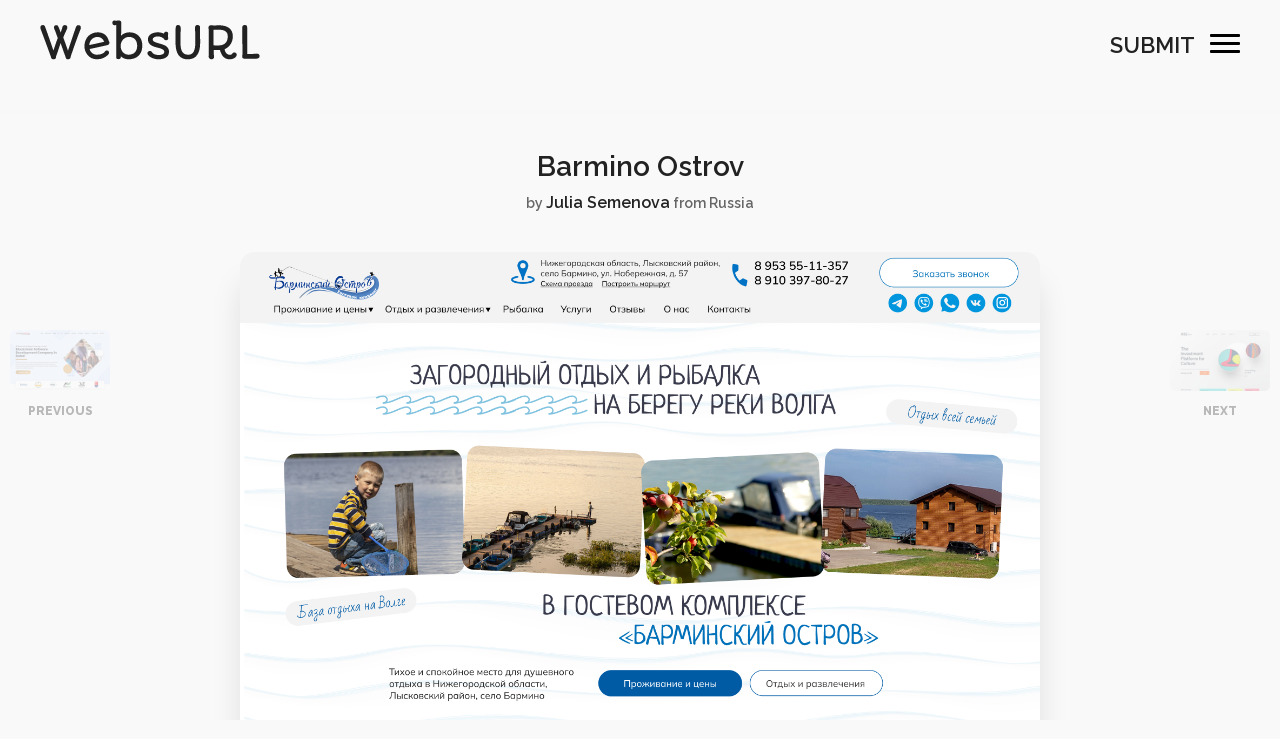

--- FILE ---
content_type: text/html; charset=UTF-8
request_url: https://www.websurl.com/website/1117/barmino-ostrov
body_size: 6892
content:
<!doctype html>
<html lang="en">
<head>
<meta charset="utf-8">
<meta name="viewport" content="width=device-width, initial-scale=1, shrink-to-fit=no">
<title>Barmino Ostrov</title>
<meta name="author" content="Barmino Ostrov"/>
<meta name="description" content="Website for the Barmino Guest House"/>
<link rel="canonical" href="https://www.websurl.com/website/1117/barmino-ostrov"/>
<meta name="keywords" content="WebsURL, Web url, Website url, CSS Website Awards, CSS Gallery, CSS Awards, Website Awards, CSS Showcase, Website Gallery"/>
<meta property="og:site_name" content="WebsURL"/>
<meta property="og:image" content="https://www.websurl.com/public/website_image/2023/04/barmino-ostrov16.jpg"/>
<meta property="og:title" content="Barmino Ostrov"/>
<meta property="og:type" content="website"/>
<meta property="og:url" content="https://www.websurl.com/website/1117/barmino-ostrov"/>
<meta property="og:description" content="Website for the Barmino Guest House"/>
<meta name="twitter:card" content="https://www.websurl.com/public/website_image/2023/04/barmino-ostrov16.jpg"/>
<meta name="twitter:description" content="Website for the Barmino Guest House"/>
<meta name="twitter:title" content="Barmino Ostrov"/>
<meta name="twitter:site" content="@websurl"/>
<meta name="twitter:domain" content="WebsURL"/>
<meta name="twitter:creator" content="@websurl"/>
<meta name="twitter:image:src" content="https://www.websurl.com/public/website_image/2023/04/barmino-ostrov16.jpg"/>
<link rel="icon" href="https://www.websurl.com/public/images/fav.png" type="image/svg+xml"/>
<link href="https://fonts.googleapis.com/css2?family=Raleway:wght@300;400;500;600;800&display=swap" rel="stylesheet">
<link href="https://www.websurl.com/public/css/style.css" rel="stylesheet">
<script src="https://www.websurl.com/public/js/jquery-3.3.1.min.js"></script>
<!-- Global site tag (gtag.js) - Google Analytics -->
<script async src="https://www.googletagmanager.com/gtag/js?id=G-K279653R4V"></script>
<script>
  window.dataLayer = window.dataLayer || [];
  function gtag(){dataLayer.push(arguments);}
  gtag('js', new Date());

  gtag('config', 'G-K279653R4V');
</script>
</head>
<body>
<div>
<header>
  <div class="header-main">
    <div class="logo"> <a href="https://www.websurl.com">
      <svg version="1.1" id="Layer_1" xmlns="http://www.w3.org/2000/svg" xmlns:xlink="http://www.w3.org/1999/xlink" x="0px" y="0px" width="592.44px" height="104.88px" viewBox="0 0 592.44 104.88" enable-background="new 0 0 592.44 104.88" xml:space="preserve">
        <path d="M2.961,26.243C1.982,23.704,1,20.879,1,18.515c0-4.096,2.365-6.288,7.037-6.288c2.134,0,4.21,0.461,6.055,5.478 C26.088,51.216,31.914,68.06,36.068,80.861c4.383-12.572,7.324-22.089,11.823-33.857c-1.73-3.517-5.883-16.782-7.671-20.357 c-1.384-2.482-2.539-5.192-2.539-7.152c0-4.96,1.904-6.922,6.921-6.922c3.46,0,4.788,2.539,9.344,14.822 c0.519,1.328,1.04,3.75,1.559,5.134c1.497-3.287,3.342-9.17,4.556-13.496c0.692-2.94,1.902-6.864,7.093-6.864 c3.923,0,6.402,2.768,6.402,6.864c0,2.133-1.095,4.555-2.306,6.922c-3.287,6.689-5.942,12.861-8.651,19.725 c3.575,9.172,6.575,17.994,12.746,35.528c7.036-20.129,12.748-40.2,20.359-60.042v0.058c0.923-4.671,2.654-8.824,7.614-8.824 c4.326,0,6.691,2.423,6.691,6.287c0,2.826-0.577,4.326-1.788,7.326c-9.459,23.819-16.034,43.372-25.667,71.344 c0.115,0.347,0,0.521,0,0.924c0,3.403-2.537,6.229-7.787,6.229c-4.094,0-5.017-2.825-5.708-5.479v0.058 c-1.674-5.365-3.403-9.517-5.134-14.247c-2.768-7.67-5.538-16.378-8.478-24.165c-3.173,9.055-7.961,24.856-12.458,36.797 c0.115,0.692,0.115,1.499,0.115,1.729c0,3.52-3.518,5.307-7.266,5.307c-5.192,0-6.229-4.786-6.691-7.496 C20.437,72.901,8.729,41.181,2.961,26.243z"/>
        <path d="M153.445,92.053c12.054,0,18.627-4.731,20.302-7.155c1.499-2.305,4.094-4.324,6.114-4.324c3.805,0,6.055,2.479,6.055,6.287 c0,1.443-0.865,3.806-3.805,6.458c-6.404,5.941-15.862,11.133-28.725,11.133c-22.839,0-33.74-19.61-33.74-35.299 c0-22.722,15.631-37.431,36.222-37.431c14.823,0,26.184,9.229,28.954,22.436c1.499,1.269,2.249,3.635,2.249,5.711 c0,3.403-2.653,5.651-6.17,6.517c-15.516,3.922-31.029,6.633-47.237,10.381C136.66,88.245,145.773,92.053,153.445,92.053z M172.938,57.271c-2.652-7.151-9.055-13.091-17.477-13.091c-13.091,0-21.627,8.766-22.781,21.915 C145.66,63.041,159.153,60.561,172.938,57.271z"/>
        <path d="M205.3,87.265c-0.291-21.054,0.461-52.023-0.291-74.979c-1.384-0.058-2.767,0.345-4.671,0.345 c-2.769,0-5.538-1.845-5.538-6.401c0-4.039,2.424-6.229,5.48-6.229c1.211,0,2.307,0.461,3.633,0.461 c3.058,0,6.057-0.461,9.459-0.461c3.116,0,5.48,2.249,5.48,5.939c0,9.98-0.346,24.283-0.461,34.779 c5.017-5.362,13.611-8.998,22.608-8.998c20.534,0,34.548,14.075,34.548,35.992c0,24.106-15.341,36.738-36.97,36.738 c-8.017,0-15.977-3.287-20.878-7.899v2.42c0,4.038-4.039,5.018-7.037,5.018c-3.288,0-5.305-0.864-5.305-4.959 C205.358,95.973,205.358,91.763,205.3,87.265z M238.173,92.053c13.381,0,23.533-7.212,23.533-24.167 c0-14.651-8.421-23.705-22.206-23.705c-11.651,0-22.319,10.266-22.319,24.338C217.181,83.053,227.388,92.053,238.173,92.053z"/>
        <path d="M295.74,81.9c3.52,0,4.672,1.673,6.17,3.805c3.059,4.614,8.826,7.211,18.343,7.211c7.844,0,14.533-2.884,14.533-8.075 c0-7.035-8.882-9.458-17.765-11.708c-12.11-2.998-26.356-6.979-26.356-22.494c0-13.785,14.534-18.918,26.875-18.918 c7.096,0,11.362,1.615,16.034,3.52c0.636-2.366,2.538-5.019,5.597-5.019c3.747,0,5.939,1.269,5.939,4.96 c0,2.941-0.346,5.998-0.346,9.747c0.403,0.924,0.519,2.133,0.519,2.999c0,3.634-2.596,5.076-5.939,5.076 c-3.115,0-5.71-2.306-6.634-4.786c-2.48-2.078-7.498-5.365-15.573-5.365c-7.845,0-13.668,3.057-13.668,7.845 c0,6.114,8.13,8.479,17.244,10.957c12.459,3.404,26.704,7.384,26.704,22.322c0,17.245-17.016,20.475-28.49,20.475 c-16.094,0-29.762-9.748-29.762-16.609C289.165,84.322,292.857,81.9,295.74,81.9z"/>
        <path d="M365.187,22.551c0-6.516,1.268-10.555,6.112-10.555c5.597,0,7.67,3.52,7.67,9.113c0,4.846-0.632,10.439-0.632,38.124 c0,16.727,2.479,32.933,20.705,32.933c13.957,0,19.09-11.534,19.09-32.298c0-18.572-0.404-32.013-0.575-37.721 c-0.058-1.153-0.058-2.652-0.058-2.883c0-5.48,2.653-7.268,6.688-7.268c5.308,0,6.981,3.403,6.981,6.401 c0,2.539-0.289,5.191-0.289,8.02c0,6.112,0.115,11.304,0.229,16.033c0,5.538,0.233,11.017,0.233,17.533 c0,28.147-10.556,44.526-32.933,44.526c-16.785,0-33.222-8.189-33.339-44.121C365.012,48.218,365.187,35.991,365.187,22.551z"/>
        <path d="M454.416,91.646c0-32.008,0-47.812,0.059-67.249c-0.405-1.096-0.809-3.287-0.809-4.96c0-3.287,2.078-6.691,6.114-6.691 c3.172,0,6.4,0.577,10.496,0.577c3.403,0,6.862-0.519,10.728-0.577c23.186,0,38.241,8.94,38.241,29.761 c0,19.609-12.114,30.568-22.147,34.605c1.325,8.246,6.054,15.168,13.956,15.168c2.939,0,5.424-0.749,7.152-3.4 c1.094-1.559,2.539-2.942,4.901-2.942c4.152,0,6.576,2.596,6.576,6.115c0,6.573-7.787,12.398-19.668,12.398 c-16.381,0-23.187-15.457-25.262-25.031c-1.903,0-6.46,0-8.536-0.058c-2.25-0.058-5.882-0.115-8.594-0.115v8.421 c0.116,3.575,1.268,6.978,1.268,10.554c0,4.384-3.979,6.229-6.922,6.229c-4.555,0-7.9-3.346-7.9-8.075 C454.069,94.703,454.242,93.032,454.416,91.646z M480.08,67.193c20.821,0,25.553-12.4,25.553-25.205 c0-16.783-17.475-17.302-25.84-17.302c-3.923,0-7.844,0.171-12.514,0.231c-0.233,5.882-0.233,9.056-0.233,14.88 c0,10.381,0.115,17.59,0.521,27.049C471.603,67.02,479.042,67.193,480.08,67.193z M494.5,77.979h0.058H494.5z M494.558,77.979 l0.058-0.058C494.558,77.921,494.558,77.979,494.558,77.979z"/>
        <path d="M545.318,89.571l-0.866-68.866c0.057-5.824,1.847-8.593,6.573-8.593c5.309,0,6.866,1.729,6.866,7.267v8.651 c-0.059,14.361-0.115,46.66,0,61.887c8.938,0,15.054,0,19.033-0.174c2.134-0.173,4.268-0.635,6.688-0.635 c5.019,0,7.788,2.365,7.788,6.805c0,5.999-5.077,6.808-9.861,6.864h-30.627c-3.807,0-6.575-1.095-6.575-6.402 C544.338,94.127,545.318,92.053,545.318,89.571z"/>
      </svg>
      </a> </div>
    <div class="right"> <a href="https://www.websurl.com/submit" class="submit-btn">Submit</a>
      <div class="nav-icon not-active"> <span></span> <span></span> <span></span> </div>
    </div>
  </div>
</header>
<div class="filters">
  <div class="box-section">
    <form action="https://www.websurl.com/search" method="get">
      <input name="text" id="search_bar" type="text" placeholder="Search..."  class="form-control" >
      <button  type="submit">
      <svg xmlns="http://www.w3.org/2000/svg" version="1.1" xmlns:xlink="http://www.w3.org/1999/xlink" xmlns:svgjs="http://svgjs.com/svgjs" width="512" height="512" x="0" y="0" viewBox="0 0 512.005 512.005" style="enable-background:new 0 0 512 512" xml:space="preserve">
        <path d="M505.749,475.587l-145.6-145.6c28.203-34.837,45.184-79.104,45.184-127.317c0-111.744-90.923-202.667-202.667-202.667    S0,90.925,0,202.669s90.923,202.667,202.667,202.667c48.213,0,92.48-16.981,127.317-45.184l145.6,145.6    c4.16,4.16,9.621,6.251,15.083,6.251s10.923-2.091,15.083-6.251C514.091,497.411,514.091,483.928,505.749,475.587z     M202.667,362.669c-88.235,0-160-71.765-160-160s71.765-160,160-160s160,71.765,160,160S290.901,362.669,202.667,362.669z" data-original="#000000"></path>
      </svg>
      </button>
    </form>
  </div>
  <div class="box-section text-center" style="padding-top:30px;">
    <ul class="colors">
            <li><a href="https://www.websurl.com/colours/black" style="background:#000000;">Black</a></li>
            <li><a href="https://www.websurl.com/colours/grey" style="background:#6c6c6c;">Grey</a></li>
            <li><a href="https://www.websurl.com/colours/white" style="background:#ffffff;">White</a></li>
            <li><a href="https://www.websurl.com/colours/blue" style="background:#0000ff;">Blue</a></li>
            <li><a href="https://www.websurl.com/colours/purple" style="background:#800080;">Purple</a></li>
            <li><a href="https://www.websurl.com/colours/red" style="background:#ff0000;">Red</a></li>
            <li><a href="https://www.websurl.com/colours/pink" style="background:#ff00a8;">Pink</a></li>
            <li><a href="https://www.websurl.com/colours/yellow" style="background:#ffff00;">Yellow</a></li>
            <li><a href="https://www.websurl.com/colours/orange" style="background:#ffa500;">Orange</a></li>
            <li><a href="https://www.websurl.com/colours/brown" style="background:#a52a2a;">Brown</a></li>
            <li><a href="https://www.websurl.com/colours/green" style="background:#008000;">Green</a></li>
          </ul>
  </div>
  <div class="box-section flex">
    <h4>Categories</h4>
    <ul>
            <li><a href="https://www.websurl.com/categories/architecture">Architecture</a></li>
            <li><a href="https://www.websurl.com/categories/art-and-illustration">Art &amp; Illustration</a></li>
            <li><a href="https://www.websurl.com/categories/blog">Blog</a></li>
            <li><a href="https://www.websurl.com/categories/business">Business</a></li>
            <li><a href="https://www.websurl.com/categories/company">Company</a></li>
            <li><a href="https://www.websurl.com/categories/corporate">Corporate</a></li>
            <li><a href="https://www.websurl.com/categories/culture">Culture</a></li>
            <li><a href="https://www.websurl.com/categories/design-agencies">Design Agencies</a></li>
            <li><a href="https://www.websurl.com/categories/designer">Designer</a></li>
            <li><a href="https://www.websurl.com/categories/developer">Developer</a></li>
            <li><a href="https://www.websurl.com/categories/e-commerce">E-Commerce</a></li>
            <li><a href="https://www.websurl.com/categories/education">Education</a></li>
            <li><a href="https://www.websurl.com/categories/entertainment">Entertainment</a></li>
            <li><a href="https://www.websurl.com/categories/events">Events</a></li>
            <li><a href="https://www.websurl.com/categories/experimental">Experimental</a></li>
            <li><a href="https://www.websurl.com/categories/fashion">Fashion</a></li>
            <li><a href="https://www.websurl.com/categories/film-and-tv">Film &amp; TV</a></li>
            <li><a href="https://www.websurl.com/categories/finance">Finance</a></li>
            <li><a href="https://www.websurl.com/categories/food-and-drink">Food &amp; Drink</a></li>
            <li><a href="https://www.websurl.com/categories/games">Games</a></li>
            <li><a href="https://www.websurl.com/categories/health">Health</a></li>
            <li><a href="https://www.websurl.com/categories/hotel-and-restaurant">Hotel &amp; Restaurant</a></li>
            <li><a href="https://www.websurl.com/categories/institutions">Institutions</a></li>
            <li><a href="https://www.websurl.com/categories/lifestyle">Lifestyle</a></li>
            <li><a href="https://www.websurl.com/categories/magazine">Magazine</a></li>
            <li><a href="https://www.websurl.com/categories/mobile-and-apps">Mobile &amp; Apps</a></li>
            <li><a href="https://www.websurl.com/categories/music-and-sound">Music &amp; Sound</a></li>
            <li><a href="https://www.websurl.com/categories/newspaper">Newspaper</a></li>
            <li><a href="https://www.websurl.com/categories/organization">Organization</a></li>
            <li><a href="https://www.websurl.com/categories/other">Other</a></li>
            <li><a href="https://www.websurl.com/categories/personal">Personal</a></li>
            <li><a href="https://www.websurl.com/categories/photography">Photography</a></li>
            <li><a href="https://www.websurl.com/categories/portfolio">Portfolio</a></li>
            <li><a href="https://www.websurl.com/categories/promotional">Promotional</a></li>
            <li><a href="https://www.websurl.com/categories/real-estate">Real Estate</a></li>
            <li><a href="https://www.websurl.com/categories/resource">Resource</a></li>
            <li><a href="https://www.websurl.com/categories/social">Social</a></li>
            <li><a href="https://www.websurl.com/categories/sports">Sports</a></li>
            <li><a href="https://www.websurl.com/categories/startups">Startups</a></li>
            <li><a href="https://www.websurl.com/categories/technology">Technology</a></li>
            <li><a href="https://www.websurl.com/categories/themes">Themes</a></li>
            <li><a href="https://www.websurl.com/categories/web-and-interactive">Web &amp; Interactive</a></li>
            <li><a href="https://www.websurl.com/categories/web-designer">Web Designer</a></li>
            <li><a href="https://www.websurl.com/categories/web-developer">Web Developer</a></li>
          </ul>
  </div>
  <div class="box-section flex">
    <h4>Tags</h4>
    <ul>
            <li><a href="https://www.websurl.com/tags/animation">Animation</a></li>
            <li><a href="https://www.websurl.com/tags/app-style">App Style</a></li>
            <li><a href="https://www.websurl.com/tags/background-images">Background Images</a></li>
            <li><a href="https://www.websurl.com/tags/bootstrap">Bootstrap</a></li>
            <li><a href="https://www.websurl.com/tags/bright">Bright</a></li>
            <li><a href="https://www.websurl.com/tags/canvas">Canvas</a></li>
            <li><a href="https://www.websurl.com/tags/carousel">Carousel</a></li>
            <li><a href="https://www.websurl.com/tags/clean">Clean</a></li>
            <li><a href="https://www.websurl.com/tags/colorful">Colorful</a></li>
            <li><a href="https://www.websurl.com/tags/design">Design</a></li>
            <li><a href="https://www.websurl.com/tags/drupal">Drupal</a></li>
            <li><a href="https://www.websurl.com/tags/fixed-navigation">Fixed Navigation</a></li>
            <li><a href="https://www.websurl.com/tags/flat-design">Flat Design</a></li>
            <li><a href="https://www.websurl.com/tags/fluid">Fluid</a></li>
            <li><a href="https://www.websurl.com/tags/fullscreen">Fullscreen</a></li>
            <li><a href="https://www.websurl.com/tags/gallery">Gallery</a></li>
            <li><a href="https://www.websurl.com/tags/graphic-design">Graphic design</a></li>
            <li><a href="https://www.websurl.com/tags/grid">Grid</a></li>
            <li><a href="https://www.websurl.com/tags/horizontal-layout">Horizontal Layout</a></li>
            <li><a href="https://www.websurl.com/tags/icons">Icons</a></li>
            <li><a href="https://www.websurl.com/tags/illustration">Illustration</a></li>
            <li><a href="https://www.websurl.com/tags/infinite-scroll">Infinite Scroll</a></li>
            <li><a href="https://www.websurl.com/tags/interaction">Interaction</a></li>
            <li><a href="https://www.websurl.com/tags/interaction-design">Interaction Design</a></li>
            <li><a href="https://www.websurl.com/tags/menu-horizontal">Menu - Horizontal</a></li>
            <li><a href="https://www.websurl.com/tags/menu-vertical">Menu - Vertical</a></li>
            <li><a href="https://www.websurl.com/tags/minimal">Minimal</a></li>
            <li><a href="https://www.websurl.com/tags/one-page">One Page</a></li>
            <li><a href="https://www.websurl.com/tags/parallax">Parallax</a></li>
            <li><a href="https://www.websurl.com/tags/photo-and-video">Photo &amp; Video</a></li>
            <li><a href="https://www.websurl.com/tags/photography">Photography</a></li>
            <li><a href="https://www.websurl.com/tags/portfolio">Portfolio</a></li>
            <li><a href="https://www.websurl.com/tags/responsive">Responsive</a></li>
            <li><a href="https://www.websurl.com/tags/responsive-design">Responsive Design</a></li>
            <li><a href="https://www.websurl.com/tags/retro">Retro</a></li>
            <li><a href="https://www.websurl.com/tags/scrolling">Scrolling</a></li>
            <li><a href="https://www.websurl.com/tags/seo">SEO</a></li>
            <li><a href="https://www.websurl.com/tags/social-integration">Social Integration</a></li>
            <li><a href="https://www.websurl.com/tags/sound-audio">Sound-Audio</a></li>
            <li><a href="https://www.websurl.com/tags/storytelling">Storytelling</a></li>
            <li><a href="https://www.websurl.com/tags/svg">SVG</a></li>
            <li><a href="https://www.websurl.com/tags/texture">Texture</a></li>
            <li><a href="https://www.websurl.com/tags/transitions">Transitions</a></li>
            <li><a href="https://www.websurl.com/tags/typography">Typography</a></li>
            <li><a href="https://www.websurl.com/tags/ui-design">UI design</a></li>
            <li><a href="https://www.websurl.com/tags/vector">Vector</a></li>
            <li><a href="https://www.websurl.com/tags/video">Video</a></li>
            <li><a href="https://www.websurl.com/tags/web-fonts">Web Fonts</a></li>
            <li><a href="https://www.websurl.com/tags/woocommerce">WooCommerce</a></li>
            <li><a href="https://www.websurl.com/tags/wordpress">WordPress</a></li>
          </ul>
  </div>
</div>
    <div class="container">
        <div class="next-prev">                <div class="prev"><a href="https://www.websurl.com/website/1121/suffescom-solutions"  title="Suffescom Solutions"><img src="https://www.websurl.com/public/thumb_website_image/2023/04/suffescom-solutions9.jpg" alt="Suffescom Solutions"> <b>Previous</b></a> </div>
            
                            <div class="next"> <a href="https://www.websurl.com/website/1124/aig-investment"  title="AIG Investment"><img src="https://www.websurl.com/public/thumb_website_image/2023/04/aig-investment14.jpg" alt="AIG Investment"><b>Next</b></a> </div>
            </div>
        <div class="site-detais">
            <h1><a href="https://barmino-ostrov.ru/" target="_blank">Barmino Ostrov</a></h1>
            <div class="by">by
                <h2><a target="_blank" href="https://juli-website.ru/">Julia Semenova</a></h2>
                                from Russia
                 </div>
            <div class="img"> <a href="https://barmino-ostrov.ru/" target="_blank" title="Barmino Ostrov"><img src="https://www.websurl.com/public/website_image/2023/04/barmino-ostrov16.jpg" alt="Barmino Ostrov"></a> </div>
            <div class="social">                                  <a href="https://www.instagram.com/juliasemenova_a" class="instagram" target="_blank">
                    <svg xmlns="http://www.w3.org/2000/svg" version="1.1" xmlns:xlink="http://www.w3.org/1999/xlink" xmlns:svgjs="http://svgjs.com/svgjs" width="512" height="512" x="0" y="0" viewBox="0 0 511 511.9" style="enable-background:new 0 0 512 512" xml:space="preserve" class="">
        <path xmlns="http://www.w3.org/2000/svg" d="m510.949219 150.5c-1.199219-27.199219-5.597657-45.898438-11.898438-62.101562-6.5-17.199219-16.5-32.597657-29.601562-45.398438-12.800781-13-28.300781-23.101562-45.300781-29.5-16.296876-6.300781-34.898438-10.699219-62.097657-11.898438-27.402343-1.300781-36.101562-1.601562-105.601562-1.601562s-78.199219.300781-105.5 1.5c-27.199219 1.199219-45.898438 5.601562-62.097657 11.898438-17.203124 6.5-32.601562 16.5-45.402343 29.601562-13 12.800781-23.097657 28.300781-29.5 45.300781-6.300781 16.300781-10.699219 34.898438-11.898438 62.097657-1.300781 27.402343-1.601562 36.101562-1.601562 105.601562s.300781 78.199219 1.5 105.5c1.199219 27.199219 5.601562 45.898438 11.902343 62.101562 6.5 17.199219 16.597657 32.597657 29.597657 45.398438 12.800781 13 28.300781 23.101562 45.300781 29.5 16.300781 6.300781 34.898438 10.699219 62.101562 11.898438 27.296876 1.203124 36 1.5 105.5 1.5s78.199219-.296876 105.5-1.5c27.199219-1.199219 45.898438-5.597657 62.097657-11.898438 34.402343-13.300781 61.601562-40.5 74.902343-74.898438 6.296876-16.300781 10.699219-34.902343 11.898438-62.101562 1.199219-27.300781 1.5-36 1.5-105.5s-.101562-78.199219-1.300781-105.5zm-46.097657 209c-1.101562 25-5.300781 38.5-8.800781 47.5-8.601562 22.300781-26.300781 40-48.601562 48.601562-9 3.5-22.597657 7.699219-47.5 8.796876-27 1.203124-35.097657 1.5-103.398438 1.5s-76.5-.296876-103.402343-1.5c-25-1.097657-38.5-5.296876-47.5-8.796876-11.097657-4.101562-21.199219-10.601562-29.398438-19.101562-8.5-8.300781-15-18.300781-19.101562-29.398438-3.5-9-7.699219-22.601562-8.796876-47.5-1.203124-27-1.5-35.101562-1.5-103.402343s.296876-76.5 1.5-103.398438c1.097657-25 5.296876-38.5 8.796876-47.5 4.101562-11.101562 10.601562-21.199219 19.203124-29.402343 8.296876-8.5 18.296876-15 29.398438-19.097657 9-3.5 22.601562-7.699219 47.5-8.800781 27-1.199219 35.101562-1.5 103.398438-1.5 68.402343 0 76.5.300781 103.402343 1.5 25 1.101562 38.5 5.300781 47.5 8.800781 11.097657 4.097657 21.199219 10.597657 29.398438 19.097657 8.5 8.300781 15 18.300781 19.101562 29.402343 3.5 9 7.699219 22.597657 8.800781 47.5 1.199219 27 1.5 35.097657 1.5 103.398438s-.300781 76.300781-1.5 103.300781zm0 0" data-original="#000000"></path>
                        <path xmlns="http://www.w3.org/2000/svg" d="m256.449219 124.5c-72.597657 0-131.5 58.898438-131.5 131.5s58.902343 131.5 131.5 131.5c72.601562 0 131.5-58.898438 131.5-131.5s-58.898438-131.5-131.5-131.5zm0 216.800781c-47.097657 0-85.300781-38.199219-85.300781-85.300781s38.203124-85.300781 85.300781-85.300781c47.101562 0 85.300781 38.199219 85.300781 85.300781s-38.199219 85.300781-85.300781 85.300781zm0 0" data-original="#000000"></path>
                        <path xmlns="http://www.w3.org/2000/svg" d="m423.851562 119.300781c0 16.953125-13.746093 30.699219-30.703124 30.699219-16.953126 0-30.699219-13.746094-30.699219-30.699219 0-16.957031 13.746093-30.699219 30.699219-30.699219 16.957031 0 30.703124 13.742188 30.703124 30.699219zm0 0" data-original="#000000"></path>
      </svg>
                </a>                                                                                  </div>
            <div class="row align-items-lg-center">
                <div class="col-6">
                    <div class="categories">                              <a href="https://www.websurl.com/categories/web-designer">Web Designer</a>                                                          <a href="https://www.websurl.com/categories/company">Company</a>                                                      <a href="https://www.websurl.com/tags/flat-design">Flat Design</a>                                                          <a href="https://www.websurl.com/tags/scrolling">Scrolling</a>                                                          <a href="https://www.websurl.com/tags/design">Design</a>  </div>
                </div>
                <div class="col-6">
                    <div class="colour">                              <a href="https://www.websurl.com/colours/grey" style="background:Grey;">Grey</a>                                                          <a href="https://www.websurl.com/colours/white" style="background:White;">White</a>                                                          <a href="https://www.websurl.com/colours/blue" style="background:Blue;">Blue</a>  </div>
                </div>
            </div>
            <h3>About</h3>
            <p>Website for the Barmino Guest House</p>
        </div>
    </div>
  <footer>
    <div class="fot-link"><a href="https://www.websurl.com/contact-us">Contact Us</a><a href="https://www.websurl.com/submit">Submit a site</a><a href="https://www.facebook.com/websurl" target="_blank">Facebook</a><a href="https://twitter.com/websurl" target="_blank">Twitter</a><a href="https://www.instagram.com/websurlcom" target="_blank">Instagram</a><a href="https://pinterest.com/websurl" target="_blank">Pinterest</a></div>
    <div>All rights reserved  &copy; 2026 WebsURL</div>
  </footer>
</div>
<script>
    	var navicon = $('.nav-icon');
		navicon.on('click', function() {
		  $(this).toggleClass('active');
		  $(this).toggleClass('not-active');
		  $(".filters").toggleClass('active');
		  $("body").toggleClass('hidden');
		});
    </script>
<script defer src="https://static.cloudflareinsights.com/beacon.min.js/vcd15cbe7772f49c399c6a5babf22c1241717689176015" integrity="sha512-ZpsOmlRQV6y907TI0dKBHq9Md29nnaEIPlkf84rnaERnq6zvWvPUqr2ft8M1aS28oN72PdrCzSjY4U6VaAw1EQ==" data-cf-beacon='{"version":"2024.11.0","token":"275e0830f79a42e0b850c646724ac0f2","r":1,"server_timing":{"name":{"cfCacheStatus":true,"cfEdge":true,"cfExtPri":true,"cfL4":true,"cfOrigin":true,"cfSpeedBrain":true},"location_startswith":null}}' crossorigin="anonymous"></script>
</body>
</html>


--- FILE ---
content_type: text/css
request_url: https://www.websurl.com/public/css/style.css
body_size: 3774
content:
* {
	-moz-box-sizing: border-box;
	-webkit-box-sizing: border-box;
	box-sizing: border-box;
}
body {
	font-family: 'Raleway', Verdana, Geneva, sans-serif;
	font-size:14px;
	color:#222;
	margin:0px;
	font-weight:600;
	padding:0px;
	background:#f9f9f9;
}
textarea, input {
	font-family: 'Raleway', Verdana, Geneva, sans-serif;
	font-size:18px;
}
h1, h2, h3, h4, h5 {
	margin:0px;
	padding:0px;
	font-weight:600;
}
a {
	-webkit-transition: all 0.3s linear;
	-moz-transition: all 0.3s linear;
	-ms-transition: all 0.3s linear;
	-o-transition: all 0.3s linear;
	transition: all 0.3s linear;
	color:#222;
	text-decoration:none;
}
a:hover {
	color:#8b32f0;
}
a:focus{outline:0px;}
.text-center {
	text-align:center;
}
.text-left {
	text-align:left;
}
.text-right {
	text-align:left;
}
.p10 {
	padding:10px;
}
.p40 {
	padding:40px;
}
.pb30{padding-bottom:30px;}
.p30 {
	padding:30px;
}
.mb60 {
	margin-bottom:60px;
}
.mt20{margin-top:20px;}
.mb40 {
	margin-bottom:40px;
}
.hidden {
	overflow:hidden;
}
.inline {
	display:inline-block;
}
.row {
	display:-ms-flexbox;
	display:flex;
	-ms-flex-wrap:wrap;
	flex-wrap:wrap;
	margin-right:-15px;
	margin-left:-15px
}
.col, .col-1, .col-10, .col-11, .col-12, .col-2, .col-3, .col-4, .col-5, .col-6, .col-7, .col-8, .col-9, .col-auto {
	position:relative;
	width:100%;
	padding-right:15px;
	padding-left:15px;
}
.col {
	-ms-flex-preferred-size:0;
	flex-basis:0;
	-ms-flex-positive:1;
	flex-grow:1;
	max-width:100%
}
.col-auto {
	-ms-flex:0 0 auto;
	flex:0 0 auto;
	width:auto;
	max-width:100%
}
.col-1 {
	-ms-flex:0 0 8.333333%;
	flex:0 0 8.333333%;
	max-width:8.333333%
}
.col-2 {
	-ms-flex:0 0 16.666667%;
	flex:0 0 16.666667%;
	max-width:16.666667%
}
.col-3 {
	-ms-flex:0 0 25%;
	flex:0 0 25%;
	max-width:25%
}
.col-4 {
	-ms-flex:0 0 33.333333%;
	flex:0 0 33.333333%;
	max-width:33.333333%
}
.col-5 {
	-ms-flex:0 0 41.666667%;
	flex:0 0 41.666667%;
	max-width:41.666667%
}
.col-6 {
	-ms-flex:0 0 50%;
	flex:0 0 50%;
	max-width:50%
}
.col-7 {
	-ms-flex:0 0 58.333333%;
	flex:0 0 58.333333%;
	max-width:58.333333%
}
.col-8 {
	-ms-flex:0 0 66.666667%;
	flex:0 0 66.666667%;
	max-width:66.666667%
}
.col-9 {
	-ms-flex:0 0 75%;
	flex:0 0 75%;
	max-width:75%
}
.col-10 {
	-ms-flex:0 0 83.333333%;
	flex:0 0 83.333333%;
	max-width:83.333333%
}
.col-11 {
	-ms-flex:0 0 91.666667%;
	flex:0 0 91.666667%;
	max-width:91.666667%
}
.col-12 {
	-ms-flex:0 0 100%;
	flex:0 0 100%;
	max-width:100%
}
header {
	position:fixed;
	top:0px;
	left:0px;
	width:100%;
	padding:20px 40px;
	-moz-box-sizing: border-box;
	-webkit-box-sizing: border-box;
	box-sizing: border-box;
	z-index:2;
	box-shadow:0 0 15px 20px #f9f9f9;
	background:#f9f9f9;
}
.header-main {
	position:relative;
	display:flex;
	display:-ms-flexbox;
	ms-flex-align:center!important;
	align-items:center!important
}
.header-main .right {
	display:flex;
	justify-content:flex-end;
	flex:1;
	-ms-flex-wrap:wrap;
	flex-wrap:wrap;
	text-transform:uppercase;
}
.logo {
	font-size:40px;
	font-weight:400;
}
.logo svg{max-width:220px; height:40px;}
.logo a path{fill:#222;transition: all 0.3s linear;}
.logo a:hover path{fill:#8b32f0;}
.logo a {
	text-decoration:none;
}
.header-main .right .submit-btn {
	margin:0 15px;
	font-size:22px;
	line-height:22px;
}
.filters {
	background:#fff;
	position:fixed;
	top:-100%;
	left:0px;
	width:100%;
	z-index:1;
	overflow:auto;
	height:100%;
	padding:30px;
	opacity:0;
	-webkit-transition: all 0.3s linear;
	-moz-transition: all 0.3s linear;
	-ms-transition: all 0.3s linear;
	-o-transition: all 0.3s linear;
	transition: all 0.3s linear;
	padding-top:130px;
}
.filters.active {
	top:0%;
	opacity:1;
}
.filters h4 {
	text-transform:uppercase;
	padding-bottom:10px;
	padding-top:20px;
	font-weight:900;
}
.box-section {
	max-width:1100px;
	margin:0 auto;
	border-bottom:1px solid #ddd;
	padding-bottom:30px;
}
.box-section:last-child {
	border:0px;
}
.filters ul {
	margin:0px;
	padding:0px;
}
.filters ul li {
	list-style:none;
}
.filters .flex ul {
	display:-ms-flexbox;
	display:flex;
	-ms-flex-wrap:wrap;
	flex-wrap:wrap;
}
.filters .flex ul li {
	-ms-flex:0 0 25%;
	flex:0 0 25%;
	max-width:25%;
	padding:7px 0;
}
.filters ul.colors li {
	display:inline-block;
}
.filters ul.colors li a {
	width:60px;
	height:60px;
	box-shadow: 0 2px 10px 0 rgba(0, 0, 0, 0);
	vertical-align:middle;
	border-radius:100%;
	display:block;
	overflow:hidden;
	text-indent:-200px;
	border:5px solid #ddd;
}
.filters ul.colors li a:hover {
	border-color:#fff;
	box-shadow: 0 2px 10px 0 rgba(0, 0, 0, 0.3);
}
.filters a {
	color:#666;
}
.filters a:hover {
	color:#8b32f0;
}
.filters form {
	position:relative;
	display:block;
	max-width:600px;
	margin:0 auto;
}
.filters .form-control {
	width:100%;
	padding:20px 80px 20px 20px;
	height:70px;
	line-height:70px;
	font-size:30px;
	margin:0px;
}
.filters button {
	position:absolute;
	top:0px;
	right:0px;
	width:70px;
	height:70px;
	cursor:pointer;
	background:none;
	border:0px;
}
.filters svg {
	width:50px;
	height:50px;
}
.filters svg path {
	fill:#666;
}
.filters button:hover svg path {
	fill:#8b32f0;
}
.container {
	padding:150px 40px 40px 40px;
}
footer {
	text-align:center;
	padding:40px;
}
footer .fot-link {
	padding-bottom:20px;
}
footer a {
	color:#222;
	text-decoration:none;
	display:inline-block;
	margin:0 10px;
}
footer a:hover {
	color:#8b32f0;
}
.align-items-lg-center {
	-ms-flex-align:center!important;
	align-items:center!important
}
.site-row {
	margin:0 -20px;
}
.site-row:after, .site-row:before {
	clear:both;
	content:"";
	display:block;
	width:100%;
}
.site-item {
	width:33.33%;
	position:relative;
	padding:20px;
	float:left;
}
.site-box {
	position:relative;
	overflow:hidden;
	box-shadow:0px 30px 30px 0 rgba(0, 0, 0, 0.1);
	border-radius:15px;
}
.site-item img {
	max-width:100%;
	-webkit-transition: all 0.3s linear;
	-moz-transition: all 0.3s linear;
	-ms-transition: all 0.3s linear;
	-o-transition: all 0.3s linear;
	transition: all 0.3s linear;
}
.site-item:hover img {
	transform: scale(1.1);
}
.site-item .img {
	line-height:0px;
	overflow:hidden;
}
.site-item .img a:after {
	background:rgba(0, 0, 0, 0.0);
	-webkit-transition: all 0.3s linear;
	-moz-transition: all 0.3s linear;
	-ms-transition: all 0.3s linear;
	-o-transition: all 0.3s linear;
	transition: all 0.3s linear;
	position:absolute;
	border-radius:15px;
	top:0px;
	left:0px;
	width:100%;
	height:100%;
	content:"";
}
.site-item .dec h2 {
	position:absolute;
	opacity:0;
	text-overflow:ellipsis;
	white-space:nowrap;
	overflow:hidden;
	width:100%;
	text-align:center;
	top:60%;
	color:#fff;
	line-height:normal;
	padding:0px 20px;
	margin-bottom:0px;
	margin-top:-15px;
	height:30px;
}
.site-item .dec .by {
	position:absolute;
	opacity:0;
	font-size:18px;
	text-overflow:ellipsis;
	white-space:nowrap;
	overflow:hidden;
	width:100%;
	text-align:center;
	top:70%;
	color:#fff;
	line-height:normal;
	padding:0px;
	margin-top:20px;
	margin-bottom:0px;
	height:25px;
}
.site-item .dec .by h3 {
	display:inline-block;
	font-size:18px;
	margin-left:0px;
}
.site-item .dec a {
	color:rgba(255, 255, 255, 1);
}
.site-item .dec a:hover {
	opacity:0.8;
}
.site-item .go {
	width:40px;
	height:40px;
	opacity:0;
	display:inline-block;
	border:2px solid #fff;
	border-radius:100%;
	padding:5px;
	line-height:30px;
	position:absolute;
	bottom:-50px;
	right:10px;
}
.site-item svg path {
	fill:#fff;
}
.site-item:hover .go, .site-item:hover .dec h2, .site-item:hover .dec .by {
	opacity:1;
	-webkit-transition: all 0.3s linear;
	-moz-transition: all 0.3s linear;
	-ms-transition: all 0.3s linear;
	-o-transition: all 0.3s linear;
	transition: all 0.3s linear;
}
.site-item:hover .dec h2 {
	top:50%;
}
.site-item:hover .dec .by {
	top:50%;
}
.site-item:hover .go {
	bottom:10px;
}
.site-item:hover .img a:after {
	background:rgba(0, 0, 0, 0.7);
}
.form-wrapper {
	max-width:800px;
	margin:0 auto;
}
.form-wrapper h4 {
	font-size:18px;
	text-transform:uppercase;
	margin:20px 0;
}
.form-group {
	padding-bottom:20px;
}
.form-control {
	width:100%;
	padding:10px;
	box-shadow: inset 0px 0px 10px 0px rgba(0, 0, 0, 0), 5px 5px 5px 1px rgba(0, 0, 0, 0)!important;
	height:50px;
	line-height:50px;
	margin-top:10px;
	margin-bottom:5px;
	border-radius:8px;
	border:1px solid rgba(0, 0, 0, 0.2);
}
.form-control:focus {
	border:1px solid rgba(0, 0, 0, 1);
	box-shadow: inset 0px 0px 10px 0px rgba(0, 0, 0, 0), 5px 5px 5px 1px rgba(0, 0, 0, 0)!important;
	outline:0px;
}
.btn {
	-webkit-transition: all 0.3s linear;
	-moz-transition: all 0.3s linear;
	-ms-transition: all 0.3s linear;
	-o-transition: all 0.3s linear;
	transition: all 0.3s linear;
	color:#fff;
	background:#8b32f0;
	border:0px;
	text-transform:uppercase;
	font-size:20px;
	padding:15px 30px;
	cursor:pointer;
	border-radius:30px;
}
.btn:hover {
	background:#222;
	color:#fff;
}
textarea.form-control {
	min-height:150px;
	line-height:20px;
}
.alert-danger {
	color:#d13d3d;
	font-size:12px;
}
.alert-danger strong {
	font-weight:300;
}
.ad-btn {
	border:1px solid #8b32f0;
	color:#8b32f0;
	border-radius:25px!important;
	display:inline-block;
	padding:10px 20px;
}
.ad-btn svg {
	width:15px;
	height:15px;
	margin-bottom:-2px;
}
.ad-btn svg path {
	fill:#8b32f0
}
.ad-btn:hover {
	color:#222;
	border-color:#222;
}
.ad-btn:hover svg path {
	fill:#222
}
.remove-btn {
	border:1px solid #d13d3d;
	color:#d13d3d;
	border-radius:25px!important;
	display:inline-block;
	padding:10px 20px;
}
.remove-btn svg {
	width:15px;
	height:15px;
	margin-bottom:-2px;
}
.remove-btn svg path {
	fill:#d13d3d
}
.remove-btn:hover {
	color:#222;
	border-color:#222;
}
.remove-btn:hover svg path {
	fill:#222
}
.droplist {
	margin-top:10px;
	margin-bottom:5px;
}
.chosen-container-multi .chosen-choices {
	border-radius:8px!important;
	background:#fff;
	border:1px solid rgba(0, 0, 0, 0.2)!important;
	height:35px;
	padding:10px 10px 5px 10px !important;
}
.chosen-container-multi.chosen-container-active .chosen-choices {
	border:1px solid rgba(0, 0, 0, 1)!important
}
.chosen-container-multi .chosen-choices li.search-choice {
	font-size:14px !important;
	margin-bottom:5px !important;
}
.chosen-container-multi .chosen-choices li.search-field {
	margin-bottom:5px !important;
}
.chosen-container .chosen-results li {
	padding:10px !important;
}
.img-prev {
	max-width:500px;
	margin:0 auto;
	text-align:center;
}
.img-prev img {
	max-width:100%;
	border-radius:15px;
}
.file-uploader {
	position:relative;
	max-width:200px;
	margin:10px auto 0 auto;
	overflow:hidden;
}
.file-uploader input {
	width:400px;
	cursor:pointer;
	margin-top:0px;
	margin-left:-200px;
	opacity:0;
	position:relative;
	z-index:2;
}
.file-uploader .btn {
	width:100%;
	position:absolute;
	left:0px;
	top:0px;
	text-align:center;
}
.file-uploader:hover .btn {
	background:#222;
}
.sbt-btn {
	text-align:center;
}
.site-detais {
	max-width:800px;
	margin:0 auto;
}
.site-detais img {
	max-width:100%;
	border-radius:15px;
	box-shadow:0px 30px 30px 0 rgba(0, 0, 0, 0.1);
}
.site-detais h1 {
	text-align:center;
}
.site-detais .img {
	margin:40px 0;
}
.site-detais .by {
	font-weight:600;
	color:#666;
	padding:10px 0 0px 0;
	text-align:center;
}
.site-detais .by h2 {
	display:inline-block;
	font-size:16px;
}
.site-detais h3 {
	text-transform:uppercase;
	font-size:14px;
	font-weight:900;
	margin:20px 0 10px 0;
}
.site-detais p {
	margin:0px;
}
.site-detais .categories a, .site-detais .tags a {
	display:inline-block;
	margin:4px 0;
	border:1px solid #222;
	color:#222;
	padding:8px 15px;
	border-radius:20px;
}
.site-detais .categories a:hover, .site-detais .tags a:hover {
	color:#8b32f0;
	border-color:#8b32f0;
}
.site-detais .colour {
	text-align:right;
}
.site-detais .colour a {
	width:50px;
	height:50px;
	overflow:hidden;
	text-indent:200px;
	display:inline-block; vertical-align:top;
	border-radius:100%;
	box-shadow: inset 0px 0px 5px 0px rgba(0, 0, 0, .1), 0 2px 3px 0 rgba(0, 0, 0, 0.1);
	border:3px solid rgba(255, 255, 255, 1);
}
.site-detais .colour a:hover {
	box-shadow: inset 0px 0px 5px 0px rgba(0, 0, 0, .1), 0 2px 10px 0 rgba(0, 0, 0, 0.1);
	border:10px solid rgba(255, 255, 255, 1);
}
.social {
	text-align:center;
	padding-bottom:30px;
}
.social a {
	display:inline-block;
	margin:0 5px;
	width:35px;
	height:35px;
	background:rgba(0, 0, 0, 0);
	border:1px solid rgba(0, 0, 0, 0);
	border-radius:100%;
	line-height:42px;
}
.social svg {
	width:20px;
	height:20px;
	-webkit-transition: all 0.3s linear;
	-moz-transition: all 0.3s linear;
	-ms-transition: all 0.3s linear;
	-o-transition: all 0.3s linear;
	transition: all 0.3s linear;
}
.social a:hover svg path, .social a:hover svg rect {
	fill:#fff;
}
.social a.fb:hover svg path {
	fill:#4b6ea9;
}
.social a.twitter:hover svg path {
	fill:#29b5f2;
}
.social a.instagram:hover svg path {
	fill:#d14179;
}
.social a.behance:hover svg path, .social a.behance:hover svg rect {
	fill:#0077fb;
}
.social a.dribbble:hover svg path {
	fill:#e65a91;
}
.social a.linkedin:hover svg path {
	fill:#008fc5;
}
.social a.pinterest:hover svg path {
	fill:#e62e20;
}
.social a.tumblr:hover svg path {
	fill:#5a7a8b;
}
.submit-item {
	margin:50px auto 0 auto;
	max-width:650px;
	text-align:center;
	display:-ms-flexbox;
	display:flex;
	-ms-flex-wrap:wrap;
	flex-wrap:wrap;
}
.submit-item .premium, .submit-item .wgs {
	-ms-flex:0 0 46%;
	flex:0 0 46%;
	max-width:46%;
	padding:30px;
	border-radius:15px;
	margin:0 2%;
	box-shadow:0px 30px 30px 0 rgba(0, 0, 0, 0.1);
}
.submit-item .premium {
	background:rgba(139, 50, 240, 0.1);
	color:#2d0061;
	border:2px solid rgba(139, 50, 240, 0.5);
}
.submit-item .premium:hover {
	border:2px solid rgba(139, 50, 240, 1);
}
.submit-item .wgs {
	background:#fffa73;
	color:#001c62;
	border:2px solid rgba(77, 195, 124, 0.5);
}
.submit-item .wgs:hover {
	border:2px solid rgba(77, 195, 124, 1);
}
.submit-item .free{border:2px solid #fff; padding-right:185px; box-shadow:0px 30px 30px 0 rgba(0, 0, 0, 0.1); background:rgba(255,255,255,0.3); padding:30px; text-align:left; border-radius:15px; position:relative; margin:30px 2% 0 2%; -ms-flex:0 0 96%; flex:0 0 96%; max-width:96%;}
.submit-item .free .btn{position:absolute; top:15px; right:30px; background:none; border:1px solid #222; color:#222;}
.submit-item .free .btn:hover{color:#fff; background:#222;}
.submit-item .free p{margin:0;}

.submit-item h4 {
	text-transform:uppercase;
	font-size:20px;
	margin-bottom:15px;
}
.submit-item .amount {
	font-size:70px;
}
.submit-item .btn {
	margin:20px 0 0;
	display:block;
}
.submit-item .wgs .btn {
	background:#4dc37b;
}
.submit-item .wgs .btn:hover {
	background:#222;
}
.alert{position:relative; padding:20px; margin-bottom:1rem; border:1px solid transparent; border-radius:25px; font-size:18px;}
.alert-success{color:#155724; background:#d4edda; border-color:#c3e6cb;}
.alert-danger{color:#721c24; background:#f8d7da; border-color:#f5c6cb;}
.alert-warning{color:#856404; background:#fff3cd; border-color:#ffeeba;}
.alert-info{color:#0c5460; background:#d1ecf1; border-color:#bee5eb;}
.pagination{text-align:center; padding:0px 0 0 0px; margin:0px;}
ul.pagination{padding-top:50px;}
.pagination li{display:inline-block; list-style:none; margin:0px; line-height:35px; font-size:18px; }
.pagination li a{border:1px solid #ddd; color:#222; background:#fff; border-radius:25px; width:40px; height:40px;display:block;}
.pagination li a:hover{border:1px solid #8b32f0; color:#8b32f0;}
.pagination li.active span{border:1px solid #8b32f0; color:#fff; background:#8b32f0; border-radius:25px; width:40px; height:40px; display:block;}
.pagination li.disabled span{border:1px solid #ddd; color:#222; opacity:0.3; background:#fff; border-radius:25px; width:40px; height:40px; line-height:35px; display:block;}
.next-prev{}
.next-prev img{max-width:100%; border-radius:5px;}
.next-prev b{display:block; text-align:center; text-transform:uppercase; font-size:12px; padding-top:10px;}
.next-prev .next{right:10px;position:fixed; top:50%; margin-top:-30px; width:100px;opacity:0.3; transition: all .3s;}
.next-prev .prev{left:10px;position:fixed; top:50%; margin-top:-30px; width:100px;opacity:0.3; transition: all .3s;}
.next-prev .next:hover,.next-prev .prev:hover{opacity:1;}
.nav-icon {
	width:30px;
	cursor: pointer;
}
.nav-icon span {
	display: block;
	width: 100%;
	border-radius: 3px;
	height:3px;
	background: #000;
 	transition: all .3s;
	position: relative;
}
.nav-icon.active span {
	background: #8b32f0;
}
.nav-icon span + span {
	margin-top:5px;
}
 .nav-icon.active span:nth-child(1) {
 animation: ease .7s top forwards;
}
 .nav-icon.not-active span:nth-child(1) {
 animation: ease .7s top-2 forwards;
}
 .nav-icon.active span:nth-child(2) {
 animation: ease .7s scaled forwards;
}
 .nav-icon.not-active span:nth-child(2) {
 animation: ease .7s scaled-2 forwards;
}
 .nav-icon.active span:nth-child(3) {
 animation: ease .7s bottom forwards;
}
 .nav-icon.not-active span:nth-child(3) {
 animation: ease .7s bottom-2 forwards;
}
 @keyframes top {
 0% {
 top: 0;
 transform: rotate(0);
}
 50% {
 top: 22px;
 transform: rotate(0);
}
 100% {
 top:11px;
 transform: rotate(45deg);
}
}
 @keyframes top-2 {
 0% {
 top: 22px;
 transform: rotate(45deg);
}
 50% {
 top: 22px;
 transform: rotate(0deg);
}
 100% {
 top: 0px;
 transform: rotate(0deg);
}
}
 @keyframes bottom {
 0% {
 bottom: 0;
 transform: rotate(0);
}
 50% {
 bottom: 22px;
 transform: rotate(0);
}
 100% {
 bottom:5px;
 transform: rotate(135deg);
}
}
 @keyframes bottom-2 {
 0% {
 bottom:0px;
 transform: rotate(135deg);
}
 50% {
 bottom: 22px;
 transform: rotate(0);
}
 100% {
 bottom: 0;
 transform: rotate(0);
}
}
 @keyframes scaled {
 50% {
 transform: scale(0);
}
 100% {
 transform: scale(0);
}
}
 @keyframes scaled-2 {
 0% {
 transform: scale(0);
}
 50% {
 transform: scale(0);
}
 100% {
 transform: scale(1);
}
}
@media screen and (max-width:1280px) {
 .site-item .dec h2 {
height:20px;
margin-top:-20px;
}
.site-item .dec .by {
margin-top:0px;
}

.site-item .dec h2, .site-item .dec .by, .site-item .dec .by h3 {
font-size:16px;
}
}
@media screen and (max-width:1000px) {
.site-item {
width:50%;
}
.filters .flex ul li {
-ms-flex:0 0 33.33%;
flex:0 0 33.33%;
max-width:33.33%;
}
.next-prev{display:none;}
}
@media screen and (max-width:767px) {
body, .site-detais .by h2 {
font-size:14px;
}
.mb60{margin-bottom:30px;}  
.col-1, .col-2, .col-3, .col-4, .col-5, .col-6, .col-7, .col-8, .col-9, .col-10, .col-11, .col-12 {
-ms-flex:0 0 100%;
flex:0 0 100%;
max-width:100%
}
.site-detais .by {
padding-top:5px;
}
.site-detais h1 {
font-size:22px;
}
.site-detais .categories, .site-detais .colour {
text-align:center;
}
.site-detais .img {
margin:20px 0;
}
.site-detais .colour {
margin-top:20px;
}
.site-detais h3 {
text-align:center;
}
.site-detais p {
text-align:center;
}
.form-wrapper h1 {
font-size:22px;
}
.submit-item {
max-width:350px;
}
.submit-item .premium, .submit-item .wgs {
-ms-flex:0 0 100%;
flex:0 0 100%;
max-width:100%;
margin:0;
}
.submit-item .premium {
margin-bottom:30px;
}
.submit-item .free{border:2px solid #fff; padding-right:0; background:rgba(255,255,255,0.3); padding:30px; text-align:center; border-radius:15px; position:relative; margin:30px 0 0 0; -ms-flex:0 0 100%; flex:0 0 100%; max-width:100%;}
.submit-item .free .btn{position:relative; top:auto; right:auto; background:none; border:1px solid #222; color:#222;}
header {
padding:15px 30px;
}
.container {
padding:100px 30px 30px 30px
}
.logo {
font-size:30px;
}
.filters {
padding-top:100px;
}
}
@media screen and (max-width:500px) {
.mb60{margin-bottom:10px;}    
 .filters .flex ul li {
-ms-flex:0 0 50%;
flex:0 0 50%;
max-width:50%;
}
 .site-item {
width:100%;
}
 .container {
padding:90px 20px 20px 20px
}
 .site-item .dec h2 {
height:20px;
margin-top:-20px;
}
 .site-item .dec .by {
margin-top:0px;
}
 .site-item .dec .by h3 {
margin-left:2px;
}
 .site-item .dec h2, .site-item .dec .by, .site-item .dec .by h3 {
font-size:16px;
}
 .header-main .right .submit-btn {
font-size:18px;
}
 .filters .form-control {
font-size:20px;
padding-right:60px;
height:50px;
line-height:50px;
}
 .filters button {
height:50px;
width:50px;
}
 .filters svg {
height:30px;
width:30px;
}
.logo svg{max-width:120px; height:21px;}
}
@media screen and (max-width:400px) {
 header {
padding:15px 20px;
}
.container {
padding:70px 20px 20px 20px
}
.logo {
font-size:25px;
}
}
